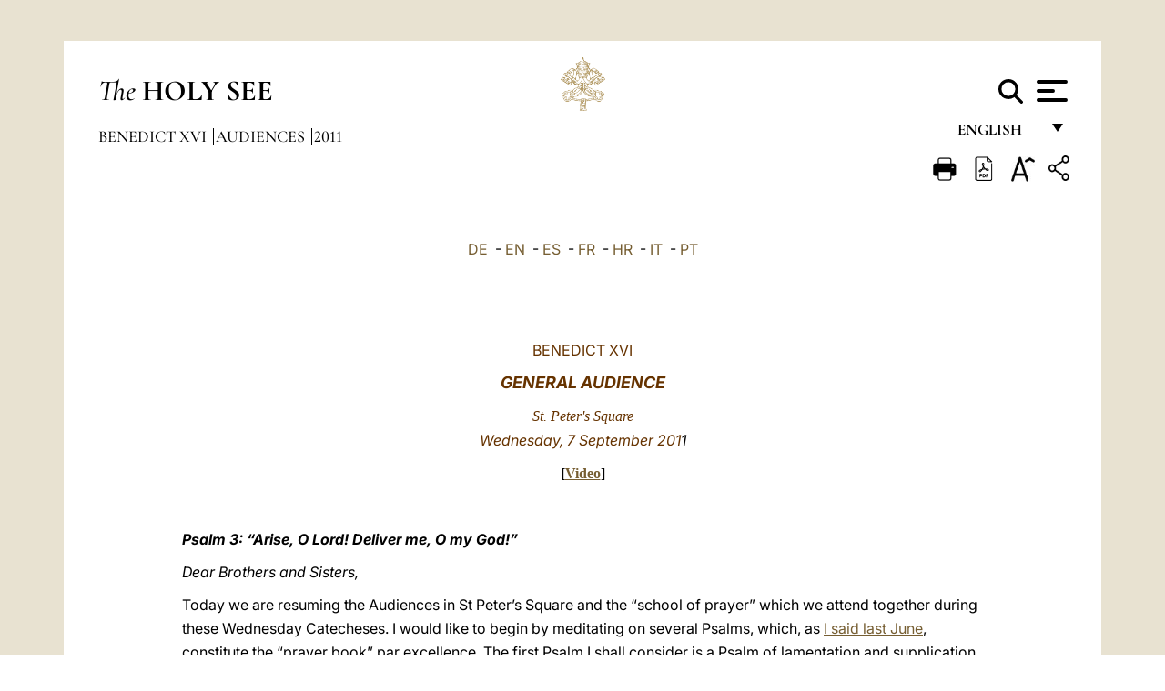

--- FILE ---
content_type: text/html
request_url: https://www.vatican.va/content/benedict-xvi/en/audiences/2011/documents/hf_ben-xvi_aud_20110907.html
body_size: 13229
content:



<!DOCTYPE HTML>


<html  lang="en" >
<head>
    <meta charset="UTF-8">
    





<!-- BEGIN: SEO -->
<title>General Audience of 7 September 2011</title>
<meta name="description" content="General Audience of 7 September 2011">
<meta name="keywords" content="benedict-xvi">

<link rel="canonical" href="http://www.vatican.va/content/benedict-xvi/en/audiences/2011/documents/hf_ben-xvi_aud_20110907.html">
<meta name="robots" content="index,follow">

<!-- BEGIN: OG -->
<meta property="og:title" content="General Audience of 7 September 2011">

<meta property="og:description" content="General Audience of 7 September 2011">
<meta property="og:url" content="http://www.vatican.va/content/benedict-xvi/en/audiences/2011/documents/hf_ben-xvi_aud_20110907.html">
<meta property="og:type" content="website">
<!-- END OG-->
<!-- END: SEO -->

    


<!-- Google Tag Manager -->
<script>(function(w,d,s,l,i){w[l]=w[l]||[];w[l].push({'gtm.start':
new Date().getTime(),event:'gtm.js'});var f=d.getElementsByTagName(s)[0],
j=d.createElement(s),dl=l!='dataLayer'?'&l='+l:'';j.async=true;j.src=
'https://www.googletagmanager.com/gtm.js?id='+i+dl;f.parentNode.insertBefore(j,f);
})(window,document,'script','dataLayer','GTM-P8S9M8D');</script>
<!-- End Google Tag Manager -->



    


<!-- BEGIN: headlibs -->
<link rel="stylesheet" href="/etc/clientlibs/foundation/main.min.77f07f85da93e61bb291da28df2065ac.css" type="text/css">
<link rel="stylesheet" href="/etc/designs/generics2/library/clientlibs.min.25498fb47f0d5f43eead9ee78241c07f.css" type="text/css">
<link rel="stylesheet" href="/etc/designs/vatican/library/clientlibs.min.b767020478782976e68f777449b5ac6c.css" type="text/css">
<script type="text/javascript" src="/etc/clientlibs/granite/jquery.min.e0cc37eb1ac1cf9f859edde97cb8dc9f.js"></script>
<script type="text/javascript" src="/etc/clientlibs/granite/utils.min.cd31222ac49213ace66f3568912db918.js"></script>
<script type="text/javascript" src="/etc/clientlibs/granite/jquery/granite.min.e26b5f40a34d432bee3ded1ccbdc7041.js"></script>
<script type="text/javascript" src="/etc/clientlibs/foundation/jquery.min.d7c42e4a257b8b9fe38d1c53dd20d01a.js"></script>
<script type="text/javascript" src="/etc/clientlibs/foundation/main.min.1705fea38fedb11b0936752ffe8a5fc6.js"></script>
<script type="text/javascript" src="/etc/designs/generics2/library/clientlibs.min.3c4d948cc1ae00387817c605328e2b0b.js"></script>
<script type="text/javascript" src="/etc/designs/vatican/library/clientlibs.min.a048ef155d62651cae0435360a52b70c.js"></script>


        

<script src="/etc/designs/siv-commons-foundation/library/bootstrap/bootstrap-5-3-3/js/bootstrap.bundle.min.js"></script>
<link rel="stylesheet" href="/etc/designs/vaticanevents/library/clientlibs.min.a3605e7563210a15bba6379a54ec9607.css" type="text/css">
<link rel="stylesheet" href="/etc/designs/siv-commons-foundation/library/bootstrap/bootstrap-5-3-3.min.37b3cd5e54efac87c16d7de1e78ef0f2.css" type="text/css">
<link rel="stylesheet" href="/etc/designs/vatican/library/clientlibs/themes/homepage_popes.min.ed6a783da0a5671235aecab72fcf055b.css" type="text/css">
<link rel="stylesheet" href="/etc/designs/vatican/library/clientlibs/themes/vatican-v2.min.09b59efbe7197e91862727fb39188db5.css" type="text/css">
<script type="text/javascript" src="/etc/clientlibs/foundation/shared.min.da23d866139a285e2643366d7d21ab4b.js"></script>
<script type="text/javascript" src="/etc/designs/vaticanevents/library/clientlibs.min.5edcfde75d6fec087c3d4639700a1123.js"></script>
<script type="text/javascript" src="/etc/designs/siv-commons-foundation/library/bootstrap/bootstrap-5-3-3.min.d41d8cd98f00b204e9800998ecf8427e.js"></script>
<script type="text/javascript" src="/etc/designs/vatican/library/clientlibs/themes/homepage_popes.min.8972c5a6e0a55c564857a6f2ea882b9b.js"></script>
<script type="text/javascript" src="/etc/designs/vatican/library/clientlibs/themes/vatican-v2.min.29b81cd1dac901f87cefc71fa75e1285.js"></script>

<meta name="viewport" content="width=device-width, initial-scale=1.0">

<!-- END: headlibs -->

    

    

    
    <link rel="icon" type="image/vnd.microsoft.icon" href="/etc/designs/vatican/favicon.ico">
    <link rel="shortcut icon" type="image/vnd.microsoft.icon" href="/etc/designs/vatican/favicon.ico">
    
    
</head>





<!-- BEGIN: body.jsp -->
<body>
    <div class="siv-maincontainer holy-father-simplepage">
        <div id="wrap" >
            







<header class="va-header container">
    <div class="container-fluid">
        <div class="d-flex flex-wrap align-items-center justify-content-center justify-content-lg-start">
            <div class="col-12 col-xs-12 upper-header">
                <div class="d-flex flex-wrap">
                    <div class="col-5">
                        <h2>
                        <a href="/content/vatican/en.html"><i>The</i> <span class="text-uppercase"><b>Holy See</b></span></a>
                        </h2>
                    </div>
                    <div class="col-2 conteiner-logo">
                        <figure class="logo">
                            <a href="/content/vatican/en.html">
                                <img src="/etc/designs/vatican/library/clientlibs/themes/vatican-v2/images/logo-vatican.png" alt="the holy see">
                            </a>
                        </figure>
                    </div>
                    <div class="col-5 container-utility">
                        



<section class="utility">
    <div id="language" class="wrapper-dropdown" tabindex="1">
        English
        <ul class="dropdown">
            <li><a href="/content/vatican/fr.html">Fran&ccedil;ais</a></li>
            <li><a href="/content/vatican/en.html">English</a></li>
            <li><a href="/content/vatican/it.html">Italiano</a></li>
            <li><a href="/content/vatican/pt.html">Portugu&ecirc;s</a></li>
            <li><a href="/content/vatican/es.html">Espa&ntilde;ol</a></li>
            <li><a href="/content/vatican/de.html">Deutsch</a></li>
            <li><a href="/content/vatican/ar.html">&#1575;&#1604;&#1593;&#1585;&#1576;&#1610;&#1617;&#1577;</a></li>
            <li><a href="/chinese/index.html">&#20013;&#25991;</a></li>
            <li><a href="/latin/latin_index.html">Latine</a></li>
        </ul>
    </div>

    <div class="va-search" id="va-search">
            <div method="get" id="searchform" action="/content/vatican/en/search.html" accept-charset="UTF-8">
            <div class="va-search-input-wrap"><input class="va-search-input" placeholder="Cerca su vatican.va..." type="text" value="" name="q" id="q"/></div>
            <input class="va-search-submit" type="submit" id="go" value=""><span class="va-icon-search"><svg xmlns="http://www.w3.org/2000/svg" viewBox="0 0 512 512"><!--!Font Awesome Free 6.7.2 by @fontawesome - https://fontawesome.com License - https://fontawesome.com/license/free Copyright 2025 Fonticons, Inc.--><path d="M416 208c0 45.9-14.9 88.3-40 122.7L502.6 457.4c12.5 12.5 12.5 32.8 0 45.3s-32.8 12.5-45.3 0L330.7 376c-34.4 25.2-76.8 40-122.7 40C93.1 416 0 322.9 0 208S93.1 0 208 0S416 93.1 416 208zM208 352a144 144 0 1 0 0-288 144 144 0 1 0 0 288z"/></svg></span>
        </div>
    </div>
    <div class="va-menu">
        <div class="navigation-menu menu-popup">








<div class="va-menu-popup">
    <!-- Navbar -->
    <nav class="navbar">
        <div class="container-fluid">
            <button class="navbar-toggler custom-toggler" id="openMenu" aria-label="Apri menu">
                <span class="bar top-bar"></span>
                <span class="bar middle-bar"></span>
                <span class="bar bottom-bar"></span>
            </button>
        </div>
    </nav>

    <!-- Fullscreen Menu -->
    <div class="fullscreen-menu" id="menu">
        <button class="close-btn" id="closeMenu">&times;</button>
        <div class="row justify-content-md-center">
            <div class="menu-header  col-md-4 d-none d-md-block">
                <h2 class="holy-see-title">
                    <i>The</i> <span class="text-uppercase"><b>Holy See</b></span>
                </h2>
                <div class="logo">
                    <img src="/etc/designs/vatican/library/clientlibs/themes/vatican-v2/images/logo-vatican.png" alt="the holy see">
                </div>

            </div>
            <!-- FIRST MENU -->
            <div class="text-center col-md-5 col-12">
                <ul class="first-items col-12">
                    


                    <li><a href="/content/leo-xiv/en.html">Magisterium</a></li>
                    


                    <li><a href="/content/leo-xiv/en/events/year.dir.html/2025.html">Calendar</a></li>
                    


                    <li><a href="/content/liturgy/en.html">Liturgical Celebrations</a></li>
                    


                    <li><a href="/content/vatican/en/prenotazione-celebrazioni-udienze.html">Tickets for Papal Audiences and Celebrations</a></li>
                    


                    <li><a href="https://www.vatican.va/holy_father/index.htm">Supreme Pontiffs</a></li>
                    


                    <li><a href="https://www.vatican.va/roman_curia/cardinals/index.htm">College of Cardinals</a></li>
                    


                    <li><a href="/content/romancuria/en.html">Roman Curia and Other Organizations</a></li>
                    


                    <li><a href="/roman_curia/synod/index.htm">Synod</a></li>
                    
                </ul>


                <!-- SECONDARY VOICES -->
                <ul class="secondary-items col-md-12 col-12">
                    


                    <li><a href="https://www.vatican.va/news_services/press/index.htm">Press Office</a></li>
                    


                    <li><a href="https://www.vaticannews.va/en.html">Vatican News - Radio Vaticana</a></li>
                    


                    <li><a href="https://www.osservatoreromano.va/en.html">L'Osservatore Romano</a></li>
                    
                </ul>
            </div>
        </div>
    </div>
</div>
<script>
    const openMenu = document.getElementById('openMenu');
    const closeMenu = document.getElementById('closeMenu');
    const menu = document.getElementById('menu');

    openMenu.addEventListener('click', () => {
        menu.classList.add('show');
    });

    closeMenu.addEventListener('click', () => {
        menu.classList.remove('show');
    });
</script></div>

    </div>
</section>

<script>
    $( document ).ready(function() {
        $("#va-search #go").on("click", function () {
            var value = $("#q").val();
            window.location.href = "/content/vatican/en/search.html?q=" + value;
        });

        $(".va-search-input#q").keypress(function (event) {
            var keycode = (event.keyCode ? event.keyCode : event.which);
            if (keycode == '13') {
                var value = $("#q").val();
                window.location.href = "/content/vatican/en/search.html?q=" + value;
            }
        });
    });

</script>


                    </div>
                </div>
                
                    

<div class="breadcrumb-nav">
    <div class="breadcrumb">



     <!-- Begin BREADCRUMB -->
     <div class="breadcrumbs">
     <a href="/content/benedict-xvi/en.html">Benedict XVI
                </a><a href="/content/benedict-xvi/en/audiences.index.html#audiences">Audiences
                </a><a href="/content/benedict-xvi/en/audiences/2011.index.html#audiences">2011
                </a>
    </div>
    <!-- END BREADCRUMB -->
</div>

</div>

                
            </div>
        </div>
    </div>
</header>
            



<main id="main-container" role="main" class="container-fluid holyfather document">
    <section class="section-page">
        <div class="container va-main-document">

            <div class="va-tools col-12 d-flex flex-row-reverse">

        <div class="share">
            <div class="btn-utility icon-share el-hide" tabindex="2" title="Share">
    <div class="social-share-container">
        <div class="social-share" id="share-button"></div>
        <div class="loading l-grey share-bar" id="share-bar"></div>
    </div>
</div>

<div id="fb-root"></div>
<script asyncdefercrossorigin="anonymous" src="https://connect.facebook.net/it_IT/sdk.js#xfbml=1&version=v23.0"></script>
<script>
    var SocialBar = {
        options: {
            selectorButton: '#share-button',
            selectorBar: '#share-bar',
            socialButtons: ['facebook', 'twitter', 'mail'],
            animationTiming: 333,
        },
        bar: null,
        button: null,
        dataTxtMail: '',
        timeout: null,
        isOpen: false,

        main: function () {
            var self = this;
            self.bar = document.getElementById('share-bar');
            self.button = document.getElementById('share-button');

            self.button.addEventListener('click', function () {
                if (!self.isOpen) {
                    self.openBar();
                } else {
                    self.closeBar();
                }
            });
        },

        openBar: function () {
            var self = this;
            self.isOpen = true;
            document.documentElement.classList.add("share-opened");
            self.showLoading();

            self.timeout = setTimeout(function () {
                self.bar.innerHTML = self.render();
                self.bar.classList.add('active'); // Smooth opening
                console.log(self.render());

                setTimeout(function () {
                    self.hideLoading();
                }, 1000);
            }, self.options.animationTiming);
        },

        closeBar: function () {
            var self = this;
            if (document.documentElement.classList.contains('share-opened')) {
                document.documentElement.classList.remove('share-opened');
                self.isOpen = false;
                clearTimeout(self.timeout);

                self.bar.classList.remove('active'); // Smooth closing

                setTimeout(function () {
                    self.bar.innerHTML = 'Share icon';
                }, self.options.animationTiming);
            }
        },

        showLoading: function () {
            this.bar.classList.add('loading');
        },

        hideLoading: function () {
            this.bar.classList.remove('loading');
        },

        renderFacebook: function () {
            return '<a class="fb-share-button" href="http://www.facebook.com/sharer.php?u=' + encodeURIComponent(location.href) + '" target="_blank">' +
                '<svg xmlns="http://www.w3.org/2000/svg" viewBox="0 0 320 512">' +
                '<path d="M80 299.3V512H196V299.3h86.5l18-97.8H196V166.9c0-51.7 20.3-71.5 72.7-71.5c16.3 0 29.4 .4 37 1.2V7.9C291.4 4 256.4 0 236.2 0C129.3 0 80 50.5 80 159.4v42.1H14v97.8H80z"/>' +
                '</svg></a>';
        },

        renderTwitter: function () {
            return '<a href="https://x.com/intent/tweet?text=I recommend you visit this link:&url=' + encodeURIComponent(location.href) + '" target="_top" class="share-mail type-twitter" style="font-size:2rem">' +
                '<svg xmlns="http://www.w3.org/2000/svg" viewBox="0 0 512 512">' +
                '<path d="M389.2 48h70.6L305.6 224.2 487 464H345L233.7 318.6 106.5 464H35.8L200.7 275.5 26.8 48H172.4L272.9 180.9 389.2 48zM364.4 421.8h39.1L151.1 88h-42L364.4 421.8z"/>' +
                '</svg></a>';
        },

        renderWhatsapp: function () {
            return '<a href="https://web.whatsapp.com/send?text=I recommend you visit this link: ' + encodeURIComponent(location.href) + '" target="_blank" class="wa">' +
                '<svg xmlns="http://www.w3.org/2000/svg" viewBox="0 0 448 512">' +
                '<path d="M380.9 97.1C339 55.1 283.2 32 223.9 32c-122.4 0-222 99.6-222 222 0 39.1 10.2 77.3 29.6 111L0 480l117.7-30.9c32.4 17.7 68.9 27 106.1 27h.1c122.3 0 224.1-99.6 224.1-222 0-59.3-25.2-115-67.1-157zm-157 341.6c-33.2 0-65.7-8.9-94-25.7l-6.7-4-69.8 18.3L72 359.2l-4.4-7c-18.5-29.4-28.2-63.3-28.2-98.2 0-101.7 82.8-184.5 184.6-184.5 49.3 0 95.6 19.2 130.4 54.1 34.8 34.9 56.2 81.2 56.1 130.5 0 101.8-84.9 184.6-186.6 184.6zm101.2-138.2c-5.5-2.8-32.8-16.2-37.9-18-5.1-1.9-8.8-2.8-12.5 2.8-3.7 5.6-14.3 18-17.6 21.8-3.2 3.7-6.5 4.2-12 1.4-32.6-16.3-54-29.1-75.5-66-5.7-9.8 5.7-9.1 16.3-30.3 1.8-3.7 .9-6.9-.5-9.7-1.4-2.8-12.5-30.1-17.1-41.2-4.5-10.8-9.1-9.3-12.5-9.5-3.2-.2-6.9-.2-10.6-.2-3.7 0-9.7 1.4-14.8 6.9-5.1 5.6-19.4 19-19.4 46.3 0 27.3 19.9 53.7 22.6 57.4 2.8 3.7 39.1 59.7 94.8 83.8 35.2 15.2 49 16.5 66.6 13.9 10.7-1.6 32.8-13.4 37.4-26.4 4.6-13 4.6-24.1 3.2-26.4-1.3-2.5-5-3.9-10.5-6.6z"/>' +
                '</svg></a>';
        },

        render: function () {
            var self = this;
            var html = "";
            html += self.renderFacebook();
            html += self.renderTwitter();
            html += self.renderWhatsapp();
            return html;
        }
    };

    SocialBar.main();
</script>
</div>

    <div title="zoomText" class="zoom-text">
        <img alt="zoomText" title="zoomText" src="/etc/designs/vatican/library/images/icons/zoom-char.png"/>
        <ul class="textsize-list">
            <li class="small-text">A</li>
            <li class="medium-text">A</li>
            <li class="large-text">A</li>
        </ul>
    </div>

    <div class="headerpdf"><script src="/etc/designs/vatican/library/clientlibs/themes/homepage_popes/js/html2pdf.bundle.min.js"></script>
        <div title="PDF" id="pdfGenerator">
            <img alt="pdf" title="pdf" src="/etc/designs/vatican/library/images/icons/pdf-icon.png"/>
        </div>


        <!-- Overlay nascosto -->
        <div id="pdfOverlay" class="pdf-overlay" data-html2pdf-ignore data-html2canvas-ignore>
            <div class="overlay-content">PDF generation in progress.....</div>
        </div>

        <script>
            document.getElementById("pdfGenerator").addEventListener("click", () => {
                const overlay = document.getElementById("pdfOverlay");
                overlay.style.display = "block";                 // mostra overlay
                document.body.classList.add('pdfGenerating');    // aggiungi classe PDF

                setTimeout(() => {
                    html2pdf().set({
                        margin: [20, 15, 20, 15],
                        filename: `hf_ben-xvi_aud_20110907_en.pdf`,
                        image: { type: 'jpeg', quality: 0.95 },
                        html2canvas: {
                            scale: 2,
                            useCORS: true,
                            letterRendering: true, //
                            backgroundColor: '#fff',
                            onclone: (clonedDoc) => {
                                const clonedOverlay = clonedDoc.getElementById('pdfOverlay');
                                if (clonedOverlay) clonedOverlay.style.display = 'none';
                            },
                            ignoreElements: (el) => el.id === 'pdfOverlay'
                        },
                        jsPDF: {
                            unit: 'mm',
                            format: 'a4',
                            orientation: 'portrait',
                            compress: true,
                            putOnlyUsedFonts: true
                        },
                        pagebreak: {
                            mode: ['css','legacy'],
                            before: '.pagina-nuova',
                            avoid: 'p, img, table'
                        }
                    })
                        .from(document.body)
                        .save()  // download diretto con nome corretto
                        .finally(() => {
                            overlay.style.display = "none";
                            document.body.classList.remove('pdfGenerating');
                        });
                }, 50);
            });



        </script>

        <style>
            /*spostare in design */

            body.pdfGenerating .pdf_hidden, body.pdfGenerating .container-utility, body.pdfGenerating .va-tools{
                display: none;
            }

            body.pdfGenerating {
                width: 210mm; /* larghezza A4 */
                max-width: 100%;
                padding: 0;
                margin: 0;
                box-sizing: border-box;
            }

            body.pdfGenerating .siv-maincontainer.infopage .logo.img, body.pdfGenerating .siv-maincontainer.popelistpage .logo img, body.pdfGenerating .siv-maincontainer.simplepage .logo img, body.pdfGenerating .holy-father-simplepage .logo img, body.pdfGenerating .holy-father-simplepage-leo-xiv .logo img{
                width: 40px;
                padding: 0!important;
                margin: 0 auto;
                top: 0px;
            }
            body.pdfGenerating header .logo img{
                background: var(--beige-secondary-color);
            }

            body.pdfGenerating * {
                box-sizing: border-box!important;
                overflow-wrap: break-word!important;
                word-wrap: break-word!important;
                word-break: break-word!important;
                white-space: normal!important;
            }

            body.pdfGenerating header .container-fluid {
                position: relative;
                top: 0px;
                border-bottom: solid 1px;
                background: var(--beige-secondary-color);
            }



            body.pdfGenerating p {
                overflow-wrap: break-word;
                word-wrap: break-word;
                word-break: break-word;
                white-space: normal;
                margin-bottom: 1em;
                page-break-inside: avoid;
            }

            body.pdfGenerating .breadcrumbs{
                display: none!important;
            }

            body.pdfGenerating .siv-maincontainer.simplepage {
                background: none!important;
            }

            body.pdfGenerating .siv-maincontainer.infopage, body.pdfGenerating .siv-maincontainer.popelistpage, body.pdfGenerating .siv-maincontainer.holy-father-simplepage-leo-xiv, body.pdfGenerating .siv-maincontainer.holy-father-simplepage, body.pdfGenerating .siv-maincontainer.simplepage
            {
                padding: 0!important;
                margin: 0!important;
            }

            body.pdfGenerating #main-container{
                background: none!important;
                padding: 0!important;
                margin: 0!important;
            }

            body.pdfGenerating .container, body.pdfGenerating .container-lg, body.pdfGenerating .container-md, body.pdfGenerating .container-sm, body.pdfGenerating .container-xl, body.pdfGenerating .container-xxl{
                padding: 0!important;
                margin: 0!important;
                max-width: 100%;
            }



            body.pdfGenerating .siv-maincontainer.infopage .documento, body.pdfGenerating .siv-maincontainer.popelistpage .documento, body.pdfGenerating .siv-maincontainer.simplepage .documento, body.pdfGenerating .holyfather.document .documento{
                padding: 0!important;
                margin: 0!important;
                width: 180mm!important; /* larghezza A4 */
            }

            body.pdfGenerating .documento .abstract p{
                padding: 0!important;
                margin: 0!important;
            }

            body.pdfGenerating .siv-maincontainer.popelistpage header.va-header.container, body.pdfGenerating .siv-maincontainer.simplepage header.va-header.container, body.pdfGenerating .holy-father-simplepage header.va-header.container {
                padding: 0!important;
                margin: 0!important;
            }

            body.pdfGenerating .siv-maincontainer.infopage, .siv-maincontainer.popelistpage, body.pdfGenerating .siv-maincontainer.holy-father-simplepage-leo-xiv, body.pdfGenerating .siv-maincontainer.holy-father-simplepage, body.pdfGenerating .siv-maincontainer.simplepage{
                padding: 0!important;
                margin: 0!important;
            }

            /* CSS overlay */
            #pdfOverlay {
                display: none;
                position: fixed;
                inset: 0;
                background: rgba(0,0,0,0.6);
                z-index: 9999;
            }
            #pdfOverlay .overlay-content{
                position: absolute;
                top:50%; left:50%;
                transform: translate(-50%,-50%);
                background:#222; color:#fff; padding:20px; border-radius:8px;
            }

            body.pdfGenerating [class^="arabic"],
            body.pdfGenerating [class*=" arabic"] {
                direction: rtl !important;
                unicode-bidi: bidi-override !important;
                font-family: 'Noto Naskh Arabic', 'Scheherazade New', serif !important;
                text-align: right !important;
                letter-spacing: 0 !important;
                word-spacing: 0 !important;
                line-height: 1.9 !important;
                transform: scale(1.001);
                -moz-osx-font-smoothing: grayscale;
            }

        </style>

    </div>
<div class="print">
        <a href="#" onclick="self.print(); return false;">
            <img border="0" src="/etc/designs/vatican/library/images/icons/print.png" alt="Print" title="Print" width="26" height="26">
        </a>
    </div>
</div>

<style>
    li.small-text {
        font-size: 20px;
        cursor: pointer;
    }
    li.medium-text {
        font-size: 24px;
        cursor: pointer;
    }
    li.large-text {
        font-size: 28px;
        cursor: pointer;
    }
    .zoom-text{
        position: relative;
    }

    .textsize-list {
        position: absolute;
        top: 35px;
        left: -5px;
        z-index: 9999;
        list-style-type: none;
        text-align: center;
        background: var(--beige-secondary-color);
        opacity: 0;
        pointer-events: none;
        transform: translateY(-10px);
        transition: opacity 0.3s ease, transform 0.3s ease;
        padding: 10px 5px;
        box-shadow: 0 0 10px rgba(0,0,0,0.2);
        display: flex;
        flex-direction: column;
    }

    .textsize-list.active {
        opacity: 1;
        transform: translateY(0);
        pointer-events: auto;
    }

</style>

<script>
    document.addEventListener('DOMContentLoaded', function () {
        const zoomText = document.querySelector('.zoom-text img');
        const textsizeList = document.querySelector('.textsize-list');
        const zoomTextContainer = document.querySelector('.zoom-text');
        const documentoContainer = document.querySelector('.documento');
        let isTextMenuOpen = false;

        // Toggle dropdown on click
        zoomText.addEventListener('click', function (event) {
            event.stopPropagation(); // Prevent outside click handler from triggering
            if (isTextMenuOpen) {
                closeTextSizeMenu();
            } else {
                openTextSizeMenu();
            }
        });

        // Prevent dropdown from closing when clicking inside it
        textsizeList.addEventListener('click', function (event) {
            event.stopPropagation();
        });

        // Close dropdown when clicking outside
        document.addEventListener('click', function (event) {
            if (isTextMenuOpen && !zoomTextContainer.contains(event.target)) {
                closeTextSizeMenu();
            }
        });

        function openTextSizeMenu() {
            isTextMenuOpen = true;
            textsizeList.classList.add('active');
        }

        function closeTextSizeMenu() {
            isTextMenuOpen = false;
            textsizeList.classList.remove('active');
        }

        // Font size logic
        const contentElements = documentoContainer.querySelectorAll('*');
        const subtitles = documentoContainer.getElementsByClassName('title-1-color');

        function changeFontSize(size) {
            contentElements.forEach(function (element) {
                element.style.fontSize = size;
            });
        }

        function changeSubtitleFontSize(size) {
            for (let i = 0; i < subtitles.length; i++) {
                subtitles[i].style.fontSize = size;
            }
        }

        document.querySelector('.small-text').addEventListener('click', function () {
            changeFontSize('16px');
            changeSubtitleFontSize('20px');
        });

        document.querySelector('.medium-text').addEventListener('click', function () {
            changeFontSize('19px');
            changeSubtitleFontSize('22px');
        });

        document.querySelector('.large-text').addEventListener('click', function () {
            changeFontSize('20.5px');
            changeSubtitleFontSize('23.5px');
        });
    });


</script><div class="documento">
                    <!-- CONTENUTO DOCUMENTO -->
                    <!-- TESTO -->
                    <div class="testo">
                        <!-- TRADUZIONE -->
                        <div class="translation-field">
    <span class="translation">
        <a href="/content/benedict-xvi/de/audiences/2011/documents/hf_ben-xvi_aud_20110907.html">DE</a>
                &nbsp;-&nbsp;<a href="/content/benedict-xvi/en/audiences/2011/documents/hf_ben-xvi_aud_20110907.html">EN</a>
                &nbsp;-&nbsp;<a href="/content/benedict-xvi/es/audiences/2011/documents/hf_ben-xvi_aud_20110907.html">ES</a>
                &nbsp;-&nbsp;<a href="/content/benedict-xvi/fr/audiences/2011/documents/hf_ben-xvi_aud_20110907.html">FR</a>
                &nbsp;-&nbsp;<a href="/content/benedict-xvi/hr/audiences/2011/documents/hf_ben-xvi_aud_20110907.html">HR</a>
                &nbsp;-&nbsp;<a href="/content/benedict-xvi/it/audiences/2011/documents/hf_ben-xvi_aud_20110907.html">IT</a>
                &nbsp;-&nbsp;<a href="/content/benedict-xvi/pt/audiences/2011/documents/hf_ben-xvi_aud_20110907.html">PT</a>
                </span>
    </div>

<div class="abstract text parbase vaticanrichtext"><div class="clearfix"></div></div>
<div class="text parbase vaticanrichtext"><div class="clearfix"></div></div>
<div class="text parbase container vaticanrichtext"><p align="center"><font color="#663300">BENEDICT XVI </font> </p> 
<p align="center"><i><font color="#663300"><b><font size="4">GENERAL AUDIENCE</font></b> </font></i> </p> 
<p align="center"><i> <font face="Times New Roman" size="3" color="#663300"> St. Peter's Square</font></i><br /> <font color="#663300"><i>Wednesday, 7 September 201</i><em>1</em></font></p> 
<p align="center"><b><font face="Times New Roman">[</font></b><font face="Times New Roman" size="3"><b><a target="_blank" href="http://player.rv.va/vaticanplayer.asp?language=it&amp;tic=VA_W8HE8A93">Video</a>]</b></font></p> 
<p>&nbsp;</p> 
<p align="left"><b><i>Psalm 3: “Arise, O Lord! Deliver me, O my God!”</i></b></p> 
<p align="left"><i>Dear Brothers and Sisters,</i></p> 
<p align="left">Today we are resuming the Audiences in St Peter’s Square and the “school of prayer” which we attend together during these Wednesday Catecheses. I would like to begin by meditating on several Psalms, which, as <a href="/content/benedict-xvi/en/audiences/2011/documents/hf_ben-xvi_aud_20110622.html">I said last June</a>, constitute the “prayer book” par excellence. The first Psalm I shall consider is a Psalm of lamentation and supplication, imbued with deep trust, in which the certainty of God’s presence forms the basis of the prayer that springs from the condition of extreme peril in which the person praying finds himself. </p> 
<p align="left">It is Psalm 3, which Jewish tradition ascribes to David at the moment when he fled from his son Absalom (cf. v. 1): this was one of the most dramatic and anguishing episodes in the King’s life, when his son usurped his royal throne and forced him to flee from Jerusalem for his life (cf. 2 Sam 15ff). </p> 
<p align="left">Thus David’s plight and anxiety serve as a background to this prayer and, helping us to understand it by presenting a typical situation in which such a Psalm may be recited. Every man and woman can recognize in the Psalmist’s cry those feelings of sorrow, bitter regret and yet at the same time trust in God, who, as the Bible tells us, had accompanied David on the flight from his city. The Psalm opens with an invocation to the Lord:</p> 
<p align="left"> “O Lord, how many are my foes! Many are rising against me; many are saying of me, ‘There is no help for him in God’” (vv. 2-3).</p> 
<p align="left">The praying man's description of the situation is therefore marked by intensely dramatic tones. The idea of “multitude” is conveyed with the triple use of “many” — three words that in the original text are different terms with the same Hebrew root so as to give further emphasis to the enormity of the danger — in a repetitive manner, as it were, hammering it in. This insistence on the large number of his enemies serves to express the Psalmist’s perception of the absolute disproportion between him and his persecutors, which justifies and establishes the urgency of his plea for help; his oppressors are numerous, they get the upper hand, whereas the man praying is alone and defenceless, at the mercy of his assailants.</p> 
<p align="left">Yet the first word the Psalmist says is “Lord”; his cry opens with a call to God. A multitude threatens him and rises against him, generating fear that magnifies the threat, making it appear greater and even more terrifying; but the praying person does not let this vision of death prevail, he keeps intact his relationship with the God of life and turns to him first in search of help. </p> 
<p align="left">However his enemies attempt to break this bond with God and to injure their victim's faith. They insinuate that the Lord cannot intervene, they say that not even God can save him. Hence the attack is not only physical but involves the spiritual dimension too: “there is no help for him in God”, they say, targeting the central principle of the Psalmist's mind. </p> 
<p align="left"> This is the extreme temptation to which the believer is subjected, the temptation to lose faith, to lose trust in God’s closeness. The righteous pass the final test, remain steadfast in faith, in the certainty of the truth and in full trust in God; in this way they find life and truth. It seems to me that here the Psalm touches us very personally: beset by many problems we are tempted to think that perhaps God does not save me, that he does not know me, perhaps he is not able to; the temptation to lose faith is our enemy's ultimate attack and if we are to find God, if we are to find life, we must resist it.</p> 
<p align="left">Thus in our Psalm the person praying is called to respond with faith to the attacks of the wicked: his foes — as I said — deny that God can help him; yet he invokes God, he calls him by name, “Lord”, and then turns to him with an emphatic “thou/you” that expresses a solid, sturdy relationship and implies the certainty of the divine response:</p> 
<p align="left">“But you, O Lord are a shield about me, my glory, and the lifter of my head. I cry aloud to the Lord, and he answers me from his holy hill” (vv. 4-5).</p> 
<p align="left">The vision of the enemies then disappears, they have not triumphed because the one who believes in God is sure that God is his friend. Only the “thou/you” of God is left. Now only One opposes the “many”, but this One is far greater, far more powerful, than many adversaries. </p> 
<p align="left">The Lord is help, defence and salvation; as a shield he protects the person who entrusts himself to him and enables him to lift his head in the gesture of triumph and victory. Man is no longer alone, his foes are not invincible as they had seemed, for the Lord hears the cry of the oppressed and answers from the place of his presence, from his holy hill. </p> 
<p align="left">The human being cries out in anguish, in danger, in pain; the human being calls for help and God answers. In this interweaving of the human cry and the divine response we find the dialectic of prayer and the key to reading the entire history of salvation. The cry expresses the need for help and appeals to the other’s faithfulness; crying out means making an act of faith in God’s closeness and in his willingness to listen. </p> 
<p align="left">Prayer expresses the certainty of a divine presence already experienced and believed in, that is fully expressed in God’s salvific answers. This is important: that in our prayer the certainty of God's presence be given importance and be made present. Thus the Psalmist, who feels besieged by death, professes his faith in the God of life who, as a shield, surrounds him with an invulnerable protection; the one who believed he was as good as lost can raise his head because the Lord saves him; the praying person, threatened and mocked, is in glory, because God is his glory.</p> 
<p align="left">The divine response that hears his prayer totally reassures the Psalmist; even his fear is no more and his cry is soothed in peace, in deep inner tranquility. “I lie down and sleep; I wake again, for the Lord sustains me. I am not afraid of ten thousands of people who have set themselves against me round about” (vv. 6-7).</p> 
<p align="left">The praying person, even in peril, in the midst of battle, can sleep serenely in an unequivocal attitude of trusting abandonment. His foes have pitched camp around him, they are numerous, they besiege him, they rise up against him, taunting and trying to make him fall; instead he lies down and sleeps, calm and serene, sure of God's presence. And, on reawakening he finds God still beside him, as a custodian who does not fall asleep (cf. Ps 121[120]:3-4), who sustains him, who holds his hand, who never abandons him. </p> 
<p align="left">The fear of death is vanquished by the presence of One who never dies. And even the night that is peopled by atavistic fears, the sorrowful night of solitude and anguished waiting is now transformed: what evoked death became the presence of the Eternal One.</p> 
<p align="left">The enemy’s visible, massive, impressive attack is countered by the invisible presence of God with all his invincible power. And it is to him that the Psalmist, after his trusting words, once again addresses the prayer: “Arise, O Lord! Deliver me, O my God!” (v. 8a). His assailants “are rising” (cf. v. 2) against their victim; instead the One who will “arise” is the Lord and it will be to defeat them. God will deliver him, answering his cry. Thus the Psalm ends with the vision of liberation from the peril that kills, and from the temptation that can cause us to perish. </p> 
<p align="left">After addressing his plea to the Lord to arise and deliver him, the praying person describes the divine victory: the enemies — who with their unjust and cruel oppression are the symbol of all that opposes God and his plan of salvation — are defeated.</p> 
<p align="left"> Struck on the mouth, they will no longer attack with their destructive violence and will be unable to instil evil and doubt in God’s presence and action. Their senseless and blasphemous talk is denied once and for all and is reduced to silence by the Lord's saving intervention (cf. v. 8bc). In this way the Psalmist can conclude his prayer with a sentence with liturgical connotations that celebrates the God of life in gratitude and praise: “Deliverance belongs to the Lord; your blessing be upon your people” (v. 9).</p> 
<p align="left">Dear brothers and sisters, Psalm 3 has presented us with a supplication full of trust and consolation. In praying this Psalm, we can make our own the sentiments of the Psalmist, a figure of the righteous person persecuted, who finds his fulfilment in Jesus.</p> 
<p align="left">In sorrow, in danger, in the bitterness of misunderstanding and offence the words of the Psalm open our hearts to the comforting certainty of faith. God is always close — even in difficulties, in problems, in the darkness of life — he listens and saves in his own way. </p> 
<p align="left">However it is necessary to recognize his presence and accept his ways, as did David in his humiliating flight from his son, Absalom; as did the just man who is persecuted in the Book of Wisdom and, ultimately and completely, as did the Lord Jesus on Golgotha. And when, in the eyes of the wicked, God does not seem to intervene and the Son dies, it is then that the true glory and the definitive realization of salvation is manifest to all believers. </p> 
<p align="left">May the Lord give us faith, may he come to our aid in our weakness and make us capable of believing and praying in every anxiety, in the sorrowful nights of doubt and the long days of sorrow, abandoning ourselves with trust to him, who is our “shield” and our “glory”. Many thanks.</p> 
<hr align="left" /> 
<p align="left"><b>To special groups</b></p> 
<p align="left"></p> 
<p align="left">I am pleased to welcome the English-speaking visitors and pilgrims present at today’s Audience, including the groups from Britain and Ireland, Denmark and the United States of America. I extend a special greeting to the Missionary Sisters Servants of the Holy Spirit, who have come from Indonesia, and to the Ursuline Sisters. Commending all of you to the intercession of Sts Peter and Paul, I invoke God’s blessings upon you.</p> 
<p align="left"> Lastly I greet the <i>young people</i>, the <i>sick</i> and the <i>newlyweds</i>. Dear <i>young people,</i> as you return after the holidays to your customary activities, may you be able to find time every day for your conversation with God and spread around you his light and his peace. Dear <i>sick people</i>, find comfort in the Lord Jesus who continues his work of redemption in every person’s life. And you, dear <i>newlyweds</i>, learn to pray together, in the intimacy of the home, so that your love may be ever truer, ever more fruitful and long lasting.</p> 
<p align="center">&nbsp;</p> 
<p align="center"><font color="#663300" size="3">&copy; Copyright 2011 - Libreria Editrice Vaticana</font></p> 
<p align="center">&nbsp;&nbsp;&nbsp; &nbsp;</p><div class="clearfix"></div></div>
<div class="content parsys">
</div>
</div>

                    <!-- /TESTO -->
                    <p class="copyright"> Copyright &copy; Dicastery for Communication</p>

<div class="logo doc-copyright">
    <a href="/content/vatican/en.html">
        <img src="/etc/designs/vatican/library/clientlibs/themes/vatican-v2/images/logo-vatican.png" alt="the holy see">
        <h2 class="holy-see-title mobile  d-block d-md-none">
            <i>The</i> <span class="text-uppercase"><b>Holy See</b></span></h2>
    </a>
    <h2 class="holy-see-title d-none d-md-block">
        <a href="/content/vatican/en.html"> <i>The</i> <span class="text-uppercase"><b>Holy See</b></span></a>
    </h2>
</div></div>
            <!-- /CONTENUTO DOCUMENTO -->
        </div>
    </section>
</main>
            <footer class="footer simplepage bkg-secondary-color">
    <div class="col-12 box-policy">
    <nav>
        <ul>
            <li><div class="text parbase link policy-1 vatican-footer-link">





<!-- BEGIN link -->



<a href="/content/vatican/en/info.html">
        FAQ
</a>

<!-- END link --></div>
</li>
            <li><div class="text parbase link policy-2 vatican-footer-link">





<!-- BEGIN link -->



<a href="/content/vatican/en/legal-notes.html">
        Legal Notes
</a>

<!-- END link --></div>
</li>
            <li><div class="text parbase policy-3 link vatican-footer-link">





<!-- BEGIN link -->



<a href="/content/vatican/en/cookie-policy.html">
        Cookie Policy
</a>

<!-- END link --></div>
</li>
            <li><div class="text parbase policy-4 link vatican-footer-link">





<!-- BEGIN link -->



<a href="/content/vatican/en/privacy-policy.html">
        Privacy Policy
</a>

<!-- END link --></div>
</li>
        </ul>
    </nav>
</div>
</footer>
            <!-- cq include script="cookie.jsp" /> -->
        </div>
     </div>
 </body>
 <!-- END: body.jsp -->
</html>
